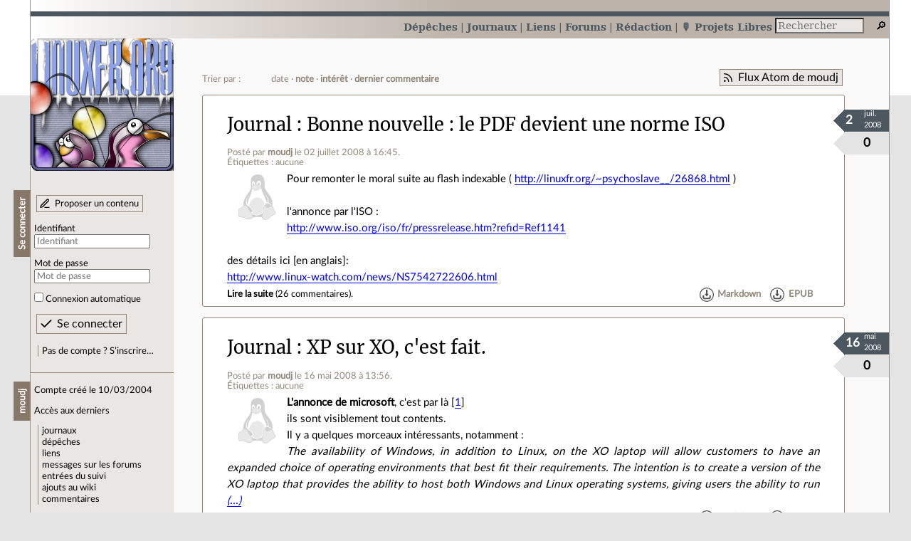

--- FILE ---
content_type: text/html; charset=utf-8
request_url: https://linuxfr.org/users/moudj
body_size: 6523
content:
<!DOCTYPE html>
<html lang="fr">
<head>
<meta charset="utf-8">
<title>moudj a écrit 4 contenus de type dépêche ou journal - LinuxFr.org</title>
<style type="text/css">header#branding h1 { background-image: url(/images/logos/linuxfr2_logo-frozen.png) }</style>
<link rel="stylesheet" href="/assets/application-6e2ed21eeeb2957018aea7f743625d08066e173ce6343c5110d30b199d4638cc.css" />
<link rel="shortcut icon" type="image/x-icon" href="/favicon.png" />
<meta content="width=device-width" name="viewport">
<meta content="L’actualité du logiciel libre et des sujets voisins (DIY, Open Hardware, Open Data, les Communs, etc.), sur un site francophone contributif géré par une équipe bénévole par et pour des libristes enthousiastes" name="description">
<meta content="Linux, Logiciel, Libre, GNU, Free, Software, Actualité, Forum, Communauté" name="keywords">
<link rel="alternate" type="application/atom+xml" title="Flux Atom de moudj" href="/users/moudj.atom" />
</head>

<body class="" id="users-show">
<div id="top"></div>
<nav id="site">
<div class="go_to_content">
<a href="#contents">Aller au contenu</a>
<a href="#sidebar">Aller au menu</a>
</div>
<ul>
<li><a title="Actualités, événements et autres nouveautés" href="/news">Dépêches</a></li>
<li class="active"><a title="Journaux personnels de nos visiteurs" href="/journaux">Journaux</a></li>
<li class="active"><a title="Liens remarquables" href="/liens">Liens</a></li>
<li><a title="Questions‑réponses, petites annonces" href="/forums">Forums</a></li>
<li><a title="Participez à la rédaction des dépêches" href="/redaction">Rédaction</a></li>
<li><a title="Podcast/baladodiffusion Projets Libres" id="podcast" href="https://www.projets-libres.org/">🎙️ Projets Libres</a></li>
</ul>
<form action="/recherche" accept-charset="UTF-8" method="get"><input name="utf8" type="hidden" value="&#x2713;" />
<div class="searchbox" role="search">
<label for="query" id="label_query">Recherche :</label>
<input id="query" name="q" type="search" placeholder="Rechercher" />
<input type="submit" value="🔎" id="search_submit" title="Lancer la recherche sur le site" data-disable-with="🔎" />
</div>
</form>

</nav>

<aside id="sidebar">
<header id="branding"><h1 title="Le logo de LinuxFr.org"><a href="/">LinuxFr.org</a></h1></header>
<div class="login box">
<h1>Se connecter</h1>
<div class="new_content">
<a href="/proposer-un-contenu">Proposer un contenu</a>
</div>
<form class="new_account" id="new_account_sidebar" action="/compte/connexion" accept-charset="UTF-8" method="post"><input name="utf8" type="hidden" value="&#x2713;" /><input type="hidden" name="authenticity_token" value="EZ0dw5rzN7klb6xCG0t53U11x0h6Y-BCo65OHofPXcfdp251QeaH0Z5pCgh-pY4CaOwahc93RqC89ev-53NHoQ" /><p>
<label for="account_login_sidebar">Identifiant</label>
<input id="account_login_sidebar" required="required" placeholder="Identifiant" size="20" type="text" name="account[login]" />
</p>
<p>
<label for="account_password_sidebar">Mot de passe</label>
<input id="account_password_sidebar" required="required" placeholder="Mot de passe" size="20" type="password" name="account[password]" />
</p>
<p>
<input name="account[remember_me]" type="hidden" value="0" /><input id="account_remember_me_sidebar" type="checkbox" value="1" name="account[remember_me]" />
<label for="account_remember_me_sidebar">Connexion automatique</label>
</p>
<p>
<input type="submit" name="commit" value="Se connecter" id="account_submit_sidebar" data-disable-with="Se connecter" />
</p>
</form>
<ul>
<li><a href="/compte/inscription">Pas de compte ? S’inscrire…</a></li>
</ul>
</div>
<div class="box" id="user_recent_contents">
<h1>moudj</h1>
<p>Compte créé le 10/03/2004</p>
<p>Accès aux derniers</p>
<ul>
<li><a href="/users/moudj/journaux">journaux</a></li>
<li><a href="/users/moudj/news">dépêches</a></li>
<li><a href="/users/moudj/liens">liens</a></li>
<li><a href="/users/moudj/posts">messages sur les forums</a></li>
<li><a href="/users/moudj/suivi">entrées du suivi</a></li>
<li><a href="/users/moudj/wiki">ajouts au wiki</a></li>
<li><a rel="nofollow" href="/users/moudj/comments">commentaires</a></li>
</ul>
</div>

<div class="box" id="user_recent_nodes">
<h1>Derniers contenus</h1>
<ul>
<li class="Diary">
<span class="content_type">journal</span>
<a href="/users/moudj/journaux/bonne-nouvelle-le-pdf-devient-une-norme-iso">Bonne nouvelle : le PDF devient une norme ISO</a>
</li>
<li class="Diary">
<span class="content_type">journal</span>
<a href="/users/moudj/journaux/xp-sur-xo-cest-fait">XP sur XO, c&#39;est fait.</a>
</li>
<li class="News">
<span class="content_type">dépêche</span>
<a href="/news/sortie-de-ario-04">Sortie de Ario 0.4</a>
</li>
<li class="Diary">
<span class="content_type">journal</span>
<a href="/users/moudj/journaux/sortie-de-la-ubuntu-710-the-gutsy-gibbon">sortie de la Ubuntu 7.10, The Gutsy Gibbon</a>
</li>
<li class="Post">
<span class="content_type">entrée de forum</span>
<a href="/forums/general-general/posts/probl%C3%A8me-sur-linuxfr">Problème sur linuxfr</a>
</li>
<li class="Post">
<span class="content_type">entrée de forum</span>
<a href="/forums/general-hors-sujets/posts/invitations-gmail--2">Invitations gmail</a>
</li>
<li class="Post">
<span class="content_type">entrée de forum</span>
<a href="/forums/general-hors-sujets/posts/invitations-gmail">Invitations gmail</a>
</li>
<li class="Post">
<span class="content_type">entrée de forum</span>
<a href="/forums/linuxfrquestions/posts/plus-puissant-que-adblock">plus puissant que Adblock ?</a>
</li>
</ul>
</div>


</aside>

<section class="container" id="container">
<h1>moudj a écrit 4 contenus de type dépêche ou journal</h1>
<nav class="toolbox"><div class="follow_feed"><a href="/users/moudj.atom">Flux Atom de moudj</a></div><div class="order_navbar">
Trier par :
<ul>
<li>date</li>
<li><a href="/users/moudj?order=score">note</a></li>
<li><a href="/users/moudj?order=interest">intérêt</a></li>
<li><a href="/users/moudj?order=last_commented_at">dernier commentaire</a></li>
</ul>
</div>
</nav><main id="contents" role="main"><article class="node hentry score0 diary" itemscope itemtype="http://schema.org/Article">
<header>
<h1 class="entry-title" itemprop="name"><a class="topic" href="/journaux">Journal</a> <a href="/users/moudj/journaux/bonne-nouvelle-le-pdf-devient-une-norme-iso">Bonne nouvelle : le PDF devient une norme ISO</a></h1>
<div class="meta">
<span class="floating_spacer"></span><span class="posted_by_spanblock">Posté par <a rel="author" href="/users/moudj">moudj</a> <time datetime="2008-07-02T16:45:34+02:00" class="updated">le 02 juillet 2008 à 16:45</time>.</span>
<div class="tags">
Étiquettes :
aucune
</div>
</div>
</header>
<div class="figures">
<meta content="UserLikes:0" itemprop="interactionCount">
<figure class="score" title="Note de ce contenu">0</figure>
<figure class="datePourCss"><div class="jour">2</div><div class="mois">juil.</div><div class="annee">2008</div></figure>
<figure class="image" itemprop="image"><img class="avatar" alt="" width="64" height="64" src="//linuxfr.org/images/default-avatar.svg" /></figure>
</div>
<div class="content entry-content" itemprop="articleBody">

	Pour remonter le moral suite au flash indexable ( <a href="http://linuxfr.org/~psychoslave__/26868.html">http://linuxfr.org/~psychoslave__/26868.html</a> )<br/><br/>
l'annonce par l'ISO :<br/><a href="http://www.iso.org/iso/fr/pressrelease.htm?refid=Ref1141">http://www.iso.org/iso/fr/pressrelease.htm?refid=Ref1141</a> <br/><br/>
des d&#xE9;tails ici [en anglais]:<br/><a href="http://www.linux-watch.com/news/NS7542722606.html">http://www.linux-watch.com/news/NS7542722606.html</a>
</div>
<footer class="actions">
<meta itemprop="interactionCount" content="UserComments:26" /><span class="anonymous_reader"><a itemprop="url" href="/users/moudj/journaux/bonne-nouvelle-le-pdf-devient-une-norme-iso">Lire la suite</a> (<span class="nb_comments">26 commentaires</span>).</span>

<div class="formats">
<a title="Télécharger ce contenu au format Markdown" class="action download" href="/users/moudj/journaux/bonne-nouvelle-le-pdf-devient-une-norme-iso.md">Markdown</a>
<a title="Télécharger ce contenu au format EPUB" class="action download" href="/users/moudj/journaux/bonne-nouvelle-le-pdf-devient-une-norme-iso.epub">EPUB</a>
</div>

</footer>
</article>
<article class="node hentry score0 diary" itemscope itemtype="http://schema.org/Article">
<header>
<h1 class="entry-title" itemprop="name"><a class="topic" href="/journaux">Journal</a> <a href="/users/moudj/journaux/xp-sur-xo-cest-fait">XP sur XO, c&#39;est fait.</a></h1>
<div class="meta">
<span class="floating_spacer"></span><span class="posted_by_spanblock">Posté par <a rel="author" href="/users/moudj">moudj</a> <time datetime="2008-05-16T13:56:19+02:00" class="updated">le 16 mai 2008 à 13:56</time>.</span>
<div class="tags">
Étiquettes :
aucune
</div>
</div>
</header>
<div class="figures">
<meta content="UserLikes:0" itemprop="interactionCount">
<figure class="score" title="Note de ce contenu">0</figure>
<figure class="datePourCss"><div class="jour">16</div><div class="mois">mai</div><div class="annee">2008</div></figure>
<figure class="image" itemprop="image"><img class="avatar" alt="" width="64" height="64" src="//linuxfr.org/images/default-avatar.svg" /></figure>
</div>
<div class="content entry-content" itemprop="articleBody">

	<b>L'annonce de microsoft</b>, c'est par l&#xE0; [<a href="http://www.microsoft.com/presspass/press/2008/may08/05-15MSOLPCPR.mspx">1</a>]<br/>
ils sont visiblement tout contents.<br/>
Il y a quelques morceaux int&#xE9;ressants, notamment :<br/><i>The availability of Windows, in addition to Linux, on the XO laptop will allow customers to have an expanded choice of operating environments that best fit their requirements. The intention is to create a version of the XO laptop that provides the ability to host both Windows and Linux operating systems, giving users the ability to run <a href="/users/moudj/journaux/xp-sur-xo-cest-fait">(…)</a></i>
</div>
<footer class="actions">
<meta itemprop="interactionCount" content="UserComments:20" /><span class="anonymous_reader"><a itemprop="url" href="/users/moudj/journaux/xp-sur-xo-cest-fait">Lire la suite</a> (<span class="nb_comments">20 commentaires</span>).</span>

<div class="formats">
<a title="Télécharger ce contenu au format Markdown" class="action download" href="/users/moudj/journaux/xp-sur-xo-cest-fait.md">Markdown</a>
<a title="Télécharger ce contenu au format EPUB" class="action download" href="/users/moudj/journaux/xp-sur-xo-cest-fait.epub">EPUB</a>
</div>

</footer>
</article>
<article class="node hentry score0 news" itemscope itemtype="http://schema.org/Article">
<header>
<h1 class="entry-title" itemprop="name"><a href="/news/sortie-de-ario-04">Sortie de Ario 0.4</a></h1>
<div class="meta">
<span class="floating_spacer"></span><span class="posted_by_spanblock">Posté par <a rel="author" href="/users/moudj">moudj</a> <time datetime="2008-02-19T18:00:00+01:00" class="updated">le 19 février 2008 à 18:00</time>.</span>

<span class="moderated_by_spanblock">Modéré par <a href="/users/floxy">Florent Zara</a>.</span>
<div class="tags">
Étiquettes :
<ul class="tag_cloud" itemprop="keywords">
<li><a rel="tag" href="/tags/logiciel/public">logiciel</a></li>
<li><a rel="tag" href="/tags/debian/public">debian</a></li></ul>
</div>
</div>
</header>
<div class="figures">
<meta content="UserLikes:0" itemprop="interactionCount">
<figure class="score" title="Note de ce contenu">0</figure>
<figure class="datePourCss"><div class="jour">19</div><div class="mois">fév.</div><div class="annee">2008</div></figure>
<figure class="image" itemprop="image"><a href="/sections/son"><img alt="Son" title="Son" src="/images/sections/47.png" /></a></figure>
</div>
<div class="content entry-content" itemprop="articleBody">
Ario est un client GTK pour MPD (<a href="http://www.musicpd.org">Music Player Daemon</a>) sous licence GPL qui peut être considéré comme un Rhythmbox léger et rapide selon la présentation du site.<br />
<br />
La version 0.4 de ce logiciel vient d'être rendue disponible sur le site du projet. Un paquet devrait être disponible dans Debian Sid d'ici peu (il est déjà dans les tuyaux). Pour les autres distributions, vous pouvez vous référer a la page de téléchargement du site Ario. Des paquets sont disponibles pour : Debian, Ubuntu, Arch (version 0.2) et Gentoo.<br />
<br />
Pour ceux qui souhaitent participer,  tout commentaire, critique, rapport de bug, demande de fonctionnalité, etc. est bien entendu le bienvenue. Vous pouvez dès à présent participer à la <a href="https://translations.launchpad.net/ario/trunk/+pots/ario">traduction d'Ario sur Launchpad.</a> <br />
<br />
La prochaine version d'Ario devrait principalement apporter la possibilité d'ajouter des plugins à Ario. Après cela, le but sera de stabiliser et d'optimiser le plus possible le code pour pouvoir sortir une version 1.0.

</div>
<footer class="actions">
<meta itemprop="interactionCount" content="UserComments:14" /><span class="anonymous_reader"><a itemprop="url" href="/news/sortie-de-ario-04">Lire la suite</a> (<span class="nb_comments">14 commentaires</span>).</span>

<div class="formats">
<a title="Télécharger ce contenu au format Markdown" class="action download" href="/news/sortie-de-ario-04.md">Markdown</a>
<a title="Télécharger ce contenu au format EPUB" class="action download" href="/news/sortie-de-ario-04.epub">EPUB</a>
</div>

</footer>
</article>
<article class="node hentry score0 diary" itemscope itemtype="http://schema.org/Article">
<header>
<h1 class="entry-title" itemprop="name"><a class="topic" href="/journaux">Journal</a> <a href="/users/moudj/journaux/sortie-de-la-ubuntu-710-the-gutsy-gibbon">sortie de la Ubuntu 7.10, The Gutsy Gibbon</a></h1>
<div class="meta">
<span class="floating_spacer"></span><span class="posted_by_spanblock">Posté par <a rel="author" href="/users/moudj">moudj</a> <time datetime="2007-10-18T18:38:58+02:00" class="updated">le 18 octobre 2007 à 18:38</time>.</span>
<div class="tags">
Étiquettes :
<ul class="tag_cloud" itemprop="keywords">
<li><a rel="tag" href="/tags/compiz/public">compiz</a></li>
<li><a rel="tag" href="/tags/ubuntu/public">ubuntu</a></li>
<li><a rel="tag" href="/tags/openoffice/public">openoffice</a></li>
<li><a rel="tag" href="/tags/firefox/public">firefox</a></li>
<li><a rel="tag" href="/tags/apparmor/public">apparmor</a></li></ul>
</div>
</div>
</header>
<div class="figures">
<meta content="UserLikes:0" itemprop="interactionCount">
<figure class="score" title="Note de ce contenu">0</figure>
<figure class="datePourCss"><div class="jour">18</div><div class="mois">oct.</div><div class="annee">2007</div></figure>
<figure class="image" itemprop="image"><img class="avatar" alt="" width="64" height="64" src="//linuxfr.org/images/default-avatar.svg" /></figure>
</div>
<div class="content entry-content" itemprop="articleBody">
Il doit y avoir une d&#xE9;p&#xEA;che en attente, mais vu qu'on en parle partout sauf sur linuxfr, je lance vite fait ce journal en attendant...<br/><br/>
les nouveaut&#xE9;s du gibbon fougueux :<br/><br/>
* <b>GNOME</b> est disponible dans sa version <b>2.20</b><br/>
* Les effets 3D du bureau <b>Compiz Fusion</b> sont activ&#xE9;s par d&#xE9;faut si la machine le permet<br/>
* une applet de recherche <b>deskbar</b> fait son apparition : elle g&#xE8;re les actions fr&#xE9;quentes, les signets, les carnets d'adresses<br/>* Il est possible <a href="/users/moudj/journaux/sortie-de-la-ubuntu-710-the-gutsy-gibbon">(…)</a>
</div>
<footer class="actions">
<meta itemprop="interactionCount" content="UserComments:92" /><span class="anonymous_reader"><a itemprop="url" href="/users/moudj/journaux/sortie-de-la-ubuntu-710-the-gutsy-gibbon">Lire la suite</a> (<span class="nb_comments">92 commentaires</span>).</span>

<div class="formats">
<a title="Télécharger ce contenu au format Markdown" class="action download" href="/users/moudj/journaux/sortie-de-la-ubuntu-710-the-gutsy-gibbon.md">Markdown</a>
<a title="Télécharger ce contenu au format EPUB" class="action download" href="/users/moudj/journaux/sortie-de-la-ubuntu-710-the-gutsy-gibbon.epub">EPUB</a>
</div>

</footer>
</article>
</main><nav class="toolbox"></nav>

<footer>
<p><a class="scroll" href="#top">Revenir en haut de page</a></p>
</footer>
</section>
<footer id="bigfooter">
<nav id="last_comments">
<h1>Derniers commentaires</h1>
<ul>
<li><a href="/forums/linux-debutant/posts/impossible-de-lire-mon-dossier-mes-documents-sur-disque-dur-externe#comment-2012120">Re: ajout</a></li>
<li><a href="/suivi/note-commentaire#comment-2012119">Re: Étrange</a></li>
<li><a href="/users/saraihsine/journaux/d-poaf-une-approche-proof-driven-pour-gouverner-des-systemes-ia-comparaison-avec-agile-et-safe#comment-2012118">Re: Avis mitigé</a></li>
<li><a href="/suivi/note-commentaire#comment-2012117">Re: Étrange</a></li>
<li><a href="/users/san_guickoo/journaux/retour-d-experience-sur-le-developpement-d-une-application-par-l-utilisation-d-ia#comment-2012116">Re: Toujours pas convaincu</a></li>
<li><a href="/forums/linux-debutant/posts/impossible-de-lire-mon-dossier-mes-documents-sur-disque-dur-externe#comment-2012115">Re: ajout</a></li>
<li><a href="/suivi/integrer-le-podcast-projets-libres-dans-l-en-tete-du-site#comment-2012114">Re: En cours</a></li>
<li><a href="/users/san_guickoo/journaux/retour-d-experience-sur-le-developpement-d-une-application-par-l-utilisation-d-ia#comment-2012113">Re: Utile pour le oneshot</a></li>
<li><a href="/forums/linux-debutant/posts/impossible-de-lire-mon-dossier-mes-documents-sur-disque-dur-externe#comment-2012112">ajout</a></li>
<li><a href="/forums/linux-debian-ubuntu/posts/laptop-hp-redemarre-automatiquement-en-boucle-apres-extinction#comment-2012111">pour suivre l&#39;evolution et les rapports help please</a></li>
<li><a href="/forums/linux-debian-ubuntu/posts/disparition-panneaux-bas-de-l-ecran-et-bouton-demarrer-linux-mint-22-2#comment-2012110">Re: Disparition panneaux bas de l&#39;écran et bouton Démarrer (Linux Mint 22.2)</a></li>
<li><a href="/forums/linux-debian-ubuntu/posts/disparition-panneaux-bas-de-l-ecran-et-bouton-demarrer-linux-mint-22-2#comment-2012109">Disparition panneaux bas de l&#39;écran et bouton Démarrer (Linux Mint 22.2)</a></li>
</ul>
</nav>
<nav id="popular_tags">
<h1>Étiquettes (tags) populaires</h1>
<ul class="tag_cloud">
<li><a href="/tags/intelligence_artificielle/public">intelligence_artificielle</a></li>
<li><a href="/tags/merdification/public">merdification</a></li>
<li><a href="/tags/grands_modèles_de_langage/public">grands_modèles_de_langage</a></li>
<li><a href="/tags/france_culture/public">france_culture</a></li>
<li><a href="/tags/administration_française/public">administration_française</a></li>
<li><a href="/tags/états-unis/public">états-unis</a></li>
<li><a href="/tags/donald_trump/public">donald_trump</a></li>
<li><a href="/tags/note_de_lecture/public">note_de_lecture</a></li>
<li><a href="/tags/capitalisme/public">capitalisme</a></li>
<li><a href="/tags/linuxfr/public">linuxfr</a></li>
<li><a href="/tags/capitalisme_de_surveillance/public">capitalisme_de_surveillance</a></li>
<li><a href="/tags/souveraineté_numerique/public">souveraineté_numerique</a></li>
</ul>
</nav>
<section id="friends">
<h1>Sites amis</h1>
<ul>
<li><a href="https://www.april.org/">April</a></li>
<li><a href="https://www.agendadulibre.org/">Agenda du Libre</a></li>
<li><a href="https://www.framasoft.net/">Framasoft</a></li>
<li><a href="https://www.d-booker.fr/">Éditions D-BookeR</a></li>
<li><a href="https://www.editions-eyrolles.com/Recherche/?q=linux">Éditions Eyrolles</a></li>
<li><a href="https://boutique.ed-diamond.com/">Éditions Diamond</a></li>
<li><a href="https://www.editions-eni.fr/recherche?exp=opensource ">Éditions ENI</a></li>
<li><a href="https://www.laquadrature.net/">La Quadrature du Net</a></li>
<li><a href="https://lea-linux.org">Lea-Linux</a></li>
<li><a href="https://enventelibre.org">En Vente Libre</a></li>
<li><a href="https://grafik.plus/">Grafik Plus</a></li>
<li><a href="https://opensource.org/">Open Source Initiative</a></li>
</ul>
</section>
<nav id="about_us">
<h1>À propos de LinuxFr.org</h1>
<ul>
<li><a href="/mentions_legales">Mentions légales</a></li>
<li><a href="/faire_un_don">Faire un don</a></li>
<li><a href="/equipe">L’équipe de LinuxFr.org</a></li>
<li><a href="/informations">Informations sur le site</a></li>
<li><a href="/aide">Aide / Foire aux questions</a></li>
<li><a href="/suivi">Suivi des suggestions et bogues</a></li>
<li><a href="/regles_de_moderation">Règles de modération</a></li>
<li><a href="/statistiques">Statistiques</a></li>
<li><a href="/developpement">API pour le développement</a></li>
<li><a href="/code_source_du_site">Code source du site</a></li>
<li><a href="/plan">Plan du site</a></li>
</ul>
</nav>
</footer>

<script src="/assets/application-ea18d32113d34928f73c40c3e7e4aee7b5cc739bee5f9f08fb03d30b00343c90.js"></script>
</body>
</html>
